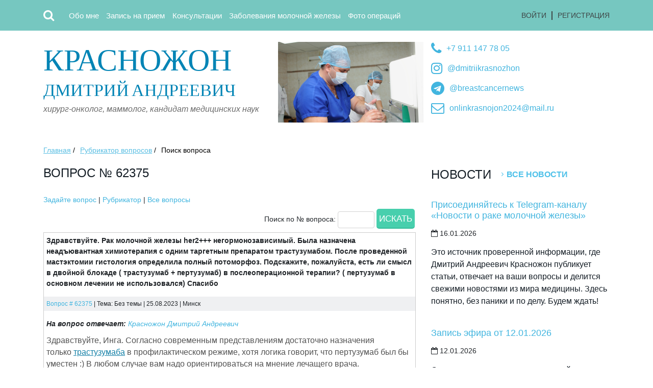

--- FILE ---
content_type: text/html; charset=utf-8
request_url: https://www.krasnozhon.ru/consult/search/62375.html
body_size: 5697
content:
<!DOCTYPE HTML> 
<html>
<head>


<meta charset="utf-8">
<meta name="viewport" content="width=device-width, user-scalable=no, initial-scale=1">
<title>Вопрос № 62375</title>
<meta name="keywords" content=" рак молочной железы, рак груди, лечение рака">
<meta name="description" content="Здравствуйте. Рак молочной железы her2+++ негормонозависимый. Была назначена неадъювантная химиотерапия с одним таргетным препаратом трастузумабом">  
<meta property="og:title" content="Вопрос № 62375">
<meta property="og:description" content="Здравствуйте. Рак молочной железы her2+++ негормонозависимый. Была назначена неадъювантная химиотерапия с одним таргетным препаратом трастузумабом">
<link rel="canonical" href="https://www.krasnozhon.ru/consult/search/62375.html"/>

<link rel="apple-touch-icon" sizes="180x180" href="/apple-touch-icon.png">
<link rel="icon" type="image/png" sizes="32x32" href="/favicon-32x32.png">
<link rel="icon" type="image/png" sizes="16x16" href="/favicon-16x16.png">
<link rel="manifest" href="/site.webmanifest">
<meta name="msapplication-TileColor" content="#da532c">
<meta name="theme-color" content="#ffffff">


<link type="text/css" href=" /css/reset.css" rel="stylesheet" media="screen, projection" />
<link type="text/css" href=" /css/a4.css" rel="stylesheet" media="screen, projection" />
<link rel="stylesheet" href="/css/bootstrap.min.css?v=2022">
<link rel="stylesheet" href="/css/custom_styles_base.css?v=2022">
<link rel="stylesheet" href="/css/custom_styles.css?v=2022">
<link rel="stylesheet" href="https://cdnjs.cloudflare.com/ajax/libs/font-awesome/4.7.0/css/font-awesome.min.css" type="text/css">
<link rel="stylesheet" href="/jscripts/fancybox3/jquery.fancybox.min.css">


<link type="text/css" href=" /css/style.css?v=2022_5" rel="stylesheet" media="screen, projection" />
<link type="text/css" href=" /css/styles_desktop.css?v=2022_5" rel="stylesheet" media="screen, projection" />

<!-- jQuery library -->
<script src="https://ajax.googleapis.com/ajax/libs/jquery/3.3.1/jquery.min.js"></script>

<!-- Popper JS -->
<script src="https://cdnjs.cloudflare.com/ajax/libs/popper.js/1.14.0/umd/popper.min.js"></script>

<!-- Latest compiled JavaScript -->
<script src="https://maxcdn.bootstrapcdn.com/bootstrap/4.1.0/js/bootstrap.min.js"></script>



<!-- reCaptcha -->
<script src='https://www.google.com/recaptcha/api.js' async defer></script>


<!-- Fancybox3 -->
<script src="/jscripts/fancybox3/jquery.fancybox.min.js"></script>

<!-- A4-Site -->
<script src="/jscripts/a4-site.js"></script>


<!-- Rating@Mail.ru counter -->
<script type="text/javascript">
var _tmr = window._tmr || (window._tmr = []);
_tmr.push({id: "1053152", type: "pageView", start: (new Date()).getTime()});
(function (d, w, id) {
  if (d.getElementById(id)) return;
  var ts = d.createElement("script"); ts.type = "text/javascript"; ts.async = true; ts.id = id;
  ts.src = "https://top-fwz1.mail.ru/js/code.js";
  var f = function () {var s = d.getElementsByTagName("script")[0]; s.parentNode.insertBefore(ts, s);};
  if (w.opera == "[object Opera]") { d.addEventListener("DOMContentLoaded", f, false); } else { f(); }
})(document, window, "topmailru-code");
</script><noscript><div>
<img src="https://top-fwz1.mail.ru/counter?id=1053152;js=na" style="border:0;position:absolute;left:-9999px;" alt="Top.Mail.Ru" />
</div></noscript>
<!-- //Rating@Mail.ru counter -->
<script>
  (function(i,s,o,g,r,a,m){i['GoogleAnalyticsObject']=r;i[r]=i[r]||function(){
  (i[r].q=i[r].q||[]).push(arguments)},i[r].l=1*new Date();a=s.createElement(o),
  m=s.getElementsByTagName(o)[0];a.async=1;a.src=g;m.parentNode.insertBefore(a,m)
  })(window,document,'script','//www.google-analytics.com/analytics.js','ga');

  ga('create', 'UA-20925893-7', 'krasnozhon.ru');
  ga('send', 'pageview');

</script>  


<script>
function show_search_field()
{ 
  //$('#search-button').hide(); 
  $('#search-block').slideToggle();     
}  

function hide_search_field()
{
  $('#search-block').slideToggle();    
  //$('#search-button').show();      
} 

$(document).ready(function()
{
  $(".ya-site-form__form table").removeClass('table');  
  $(".ya-site-form__form table").removeClass('table-bordered');   
  $(".ya-site-form__form table").removeClass('table-striped'); 

});
</script>
   </head>
   <body>



              
<header>
  <nav class="navbar navbar-expand-lg navbar-dark bg-secondary px-0">
    <div class="container">
    <!--<a class="navbar-brand mr-5" href="/">Красножон Д.А.</a> -->
    <button class="navbar-toggler ml-3" type="button" data-toggle="collapse" data-target="#navbarCollapse" aria-controls="navbarCollapse" aria-expanded="false" aria-label="Toggle navigation">
       <i class="fa fa-bars" aria-hidden="true"></i>
      <!--<span class="navbar-toggler-icon"></span> -->
    </button>

<div id="search-button" class="mr-3 mr-sm-4" onClick="show_search_field();"><i class="fa fa-search" aria-hidden="true"></i></div>


    <div class="collapse navbar-collapse p-3 p-lg-0" id="navbarCollapse">
    
<ul class="navbar-nav mr-auto">

<li class="nav-item">
  <a class="nav-link text-white" href="/about_krasnozhon/">Обо мне</a>
</li> 

<li class="nav-item">
  <a class="nav-link" href="/zapis-_na_priem/">Запись на прием</a>
</li> 

<li class="nav-item">
  <a class="nav-link" href="/consult/">Консультации</a>
</li> 

<li class="nav-item">
  <a class="nav-link" href="/for-patients/">Заболевания молочной железы</a>
</li> 

<li class="nav-item">
  <a class="nav-link" href="/results/">Фото операций</a>
</li> 

</ul>

    
<div class="registration_block">
<a href="/users/" class="enter">Войти</a><span></span><a href="/users/registration.html" class="regis">Регистрация</a></div>

    </div>
   </div>
  </nav>

    <div class="container mt-1">
      <div id="search-block" class="input-group w-100" style="display:none;">

<div class="ya-site-form ya-site-form_inited_no" data-bem="{&quot;action&quot;:&quot;http://www.krasnozhon.ru/pages/ysearch.html&quot;,&quot;arrow&quot;:false,&quot;bg&quot;:&quot;#76c7c0&quot;,&quot;fontsize&quot;:14,&quot;fg&quot;:&quot;#000000&quot;,&quot;language&quot;:&quot;ru&quot;,&quot;logo&quot;:&quot;rb&quot;,&quot;publicname&quot;:&quot;Yandex Site Search #1886982&quot;,&quot;suggest&quot;:false,&quot;target&quot;:&quot;_self&quot;,&quot;tld&quot;:&quot;ru&quot;,&quot;type&quot;:2,&quot;usebigdictionary&quot;:false,&quot;searchid&quot;:1886982,&quot;input_fg&quot;:&quot;#000000&quot;,&quot;input_bg&quot;:&quot;#ffffff&quot;,&quot;input_fontStyle&quot;:&quot;normal&quot;,&quot;input_fontWeight&quot;:&quot;normal&quot;,&quot;input_placeholder&quot;:&quot;поиск по сайту&quot;,&quot;input_placeholderColor&quot;:&quot;#000000&quot;,&quot;input_borderColor&quot;:&quot;#76c7c0&quot;}"><form action="https://yandex.ru/search/site/" method="get" target="_self" accept-charset="utf-8"><input type="hidden" name="searchid" value="1886982"/><input type="hidden" name="l10n" value="ru"/><input type="hidden" name="reqenc" value=""/><input type="search" name="text" value=""/><input type="submit" value="Найти"/></form></div><style type="text/css">.ya-page_js_yes .ya-site-form_inited_no { display: none; }</style><script type="text/javascript">(function(w,d,c){var s=d.createElement('script'),h=d.getElementsByTagName('script')[0],e=d.documentElement;if((' '+e.className+' ').indexOf(' ya-page_js_yes ')===-1){e.className+=' ya-page_js_yes';}s.type='text/javascript';s.async=true;s.charset='utf-8';s.src=(d.location.protocol==='https:'?'https:':'http:')+'//site.yandex.net/v2.0/js/all.js';h.parentNode.insertBefore(s,h);(w[c]||(w[c]=[])).push(function(){Ya.Site.Form.init()})})(window,document,'yandex_site_callbacks');</script>

        </div>
      </div>

</header><div class="container top_content mt-4 pb-5">
            <div class="top_block">
               <div class="row">
                  <div class="col-lg-6 col-xl-5 logo">
                     <div class="title"><a href="/"><span>Красножон</span> Дмитрий Андреевич </a></div>
                     <p>хирург-онколог, маммолог, кандидат медицинских наук</p>
                  </div>
                  <div class="col-lg-6 col-xl-3" id="operation-photo"></div>

                  <div class="col-xl-4 contact">
                     <div>
                        <span><a href="tel:+79111477805"><i class="fa fa-phone" aria-hidden="true"></i></a></span> 
                        <p><a href="tel:+79111477805">+7 911 147 78 05</a></p>
                     </div>
                     <div>
                        <span><a href="https://www.instagram.com/dmitriikrasnozhon"><i class="fa fa-instagram" aria-hidden="true"></i></a></span>
                        <p><a href="https://www.instagram.com/dmitriikrasnozhon">@dmitriikrasnozhon</a></p>
                     </div>
                     <div>
                        <span><a href="https://t.me/breastcancernews"><i class="fa fa-telegram" aria-hidden="true"></i></a></span>
                        <p><a href="https://t.me/breastcancernews">@breastcancernews</a></p>
                     </div>                     
                     <div>
                        <span><a href="mailto:onlinkrasnojon2024@mail.ru"><i class="fa fa-envelope-o" aria-hidden="true"></i></a></span> 
                        <p><a href="mailto:onlinkrasnojon2024@mail.ru">onlinkrasnojon2024@mail.ru</a></p>
                     </div>
                  </div>

                  <div class="col-xl-3"></div>
               </div>
            </div>
</div>


 <div class="container mb-5">
     
               <div class="breadscrumbs">
                  <ul>
                     <li><a href="/">Главная</a> /</li>

<li><a href="/consult/">Рубрикатор вопросов</a> /</li>

<li>Поиск вопроса</li>
                  </ul>
               </div>

  </div>

<div class="container">  
  <div class="row">
               
     <div class="col-sm-8">
        <div class="text">                
          <h1>Вопрос № 62375</h1><div><a href="/consult/submit.html">Задайте вопрос</a> |  <a href="/consult/index.html">Рубрикатор</a>  |  <a href="/consult/list.html">Все вопросы</a></div>

<div id="consult-search">
  <div>
<form method=post action="/consult/list.html">
Поиск по № вопроса:&nbsp;<input type="hidden" name="search" value="yes"><input type="text" name="qu_search" size="8">&nbsp;<input type="submit" value="Искать">
</form>
  </div>
</div><div id="62375" class="consult-block">
 <div class="consult-question">Здравствуйте. Рак молочной железы her2+++ негормонозависимый. Была назначена неадъювантная химиотерапия с одним таргетным препаратом трастузумабом. После проведенной мастэктомии гистология определила полный потоморфоз. 
Подскажите, пожалуйста, есть ли смысл в двойной блокаде ( трастузумаб + пертузумаб) в послеоперационной терапии? ( пертузумаб в основном лечении не использовался)  
Спасибо</div>
 <div class="consult-info"><a href="/consult/search/62375.html">Вопрос # 62375</a> | Тема: Без темы | 25.08.2023 |  <!--Инга |--> Минск<!--inga55583@mail.ru--></div>
 <div class="consult-answer"><!--<div class="consulter-photo"><img src="/images/staff/nophoto_fmale.png" class="user_photo" alt=""></div>--><div class="consulter"><strong>На вопрос отвечает:</strong> <a href='https://taplink.cc/dmitriikrasnozhon'>Красножон Дмитрий Андреевич</a></div> <p>Здравствуйте, Инга. Согласно современным представлениям достаточно назначения только&nbsp;<a href="/drugs/herceptin.html">трастузумаба</a> в профилактическом режиме, хотя логика говорит, что пертузумаб был бы уместен :) В любом случае вам надо ориентироваться на мнение лечащего врача.</p>
<p>&nbsp;</p>
<p><iframe src="https://vk.com/video_ext.php?oid=2682462&amp;id=456239238&amp;hash=eb1c8aea6f6532e5&amp;autoplay=1" width="426" height="240" frameborder="0" allowfullscreen="allowfullscreen"></iframe></p></div>
</div>



                  </div>
               </div>

    <div class="col-sm-4 pt-5 pt-sm-0">                                                
      
                  <div class="news">
                     <div class="news_head">
                        <h3>Новости</h3>
                        <a href="/sitenews/">Все новости</a>
                     </div>

                     <div class="news_item">
                        <h4><a href="https://t.me/breastcancernews">Присоединяйтесь к Telegram-каналу «Новости о раке молочной железы»</a></h4>
                        <div class="calendar">
                           <!-- <div class="icon_calendar"></div>-->
                          <div class="calendar_text">
                              <p><i class="fa fa-calendar-o" aria-hidden="true"></i> 16.01.2026 </p>
                           </div> 
                        </div>
                        <div class="news_text">
                           <p>Это источник проверенной информации, где Дмитрий Андреевич Красножон публикует статьи, отвечает на ваши вопросы и делится свежими новостями из мира медицины. Здесь понятно, без паники и по делу. Будем ждать!</p>
                        </div>
                     </div>

                     <div class="news_item">
                        <h4><a href="/sitenews/index/zapis-efira-ot-12.01.2026.html">Запись эфира от 12.01.2026</a></h4>
                        <div class="calendar">
                           <!-- <div class="icon_calendar"></div>-->
                          <div class="calendar_text">
                              <p><i class="fa fa-calendar-o" aria-hidden="true"></i> 12.01.2026 </p>
                           </div> 
                        </div>
                        <div class="news_text">
                           <p>Ответы на вопросы о раке молочной железы</p>
                        </div>
                     </div>

                     <div class="news_item">
                        <h4><a href="https://t.me/spbkbran/1150">Дайджест новостей телеграм-канала "Клиническая больница Российской академии наук"</a></h4>
                        <div class="calendar">
                           <!-- <div class="icon_calendar"></div>-->
                          <div class="calendar_text">
                              <p><i class="fa fa-calendar-o" aria-hidden="true"></i> 27.12.2025 </p>
                           </div> 
                        </div>
                        <div class="news_text">
                           <p></p>
                        </div>
                     </div>

</div>
                    
    </div>
               
  </div>
 </div><div class="wrapInner footer">
  <div class="container mb-5 text-center text-sm-left">
     <div class="row">

            <div class="col-sm-4 copyright">
               <p>Copyright &copy; Д.А.Красножон, 2008-2026. Копирование материалов разрешено только с указанием авторства</p>
               <p>Все права защищены.</p>
               <p>Сайт разработан в <a href="http://a4-site.ru">A4-Site</a></p>
            </div>


            <div class="col-sm-6 footer_contact pt-3 pt-sm-0">
               <p>+7 911 147 78 05 </p>
               <p>+7 981 710 40 41 </p>
               <p class="mail"><a href="mailto:krasnojon@mail.ru">krasnojon@mail.ru</a></p>

 <div class="social social-new">
  
       <a href="http://vk.com/dkrasnozhon"><i class="fa fa-vk" aria-hidden="true"></i></a>
       <a href="https://twitter.com/Krasnozhon"><i class="fa fa-twitter" aria-hidden="true"></i></a>
       <a href="https://www.instagram.com/dmitriikrasnozhon/"><i class="fa fa-instagram" aria-hidden="true"></i></a>
       <a href="https://www.facebook.com/krasnojon"><i class="fa fa-facebook" aria-hidden="true"></i></a>

 </div>
            </div>


            <div class="col-sm-2 pt-5 pt-sm-0">
<!-- Rating@Mail.ru logo -->
<a href="https://top.mail.ru/jump?from=1053152">
<img src="https://top-fwz1.mail.ru/counter?id=1053152;t=326;l=1" style="border:0;" height="18" width="88" alt="Top.Mail.Ru" /></a>
<!-- //Rating@Mail.ru logo -->
            </div>
         </div>
      </div>
<!-- Yandex.Metrika counter -->
<script type="text/javascript">
(function (d, w, c) {
    (w[c] = w[c] || []).push(function() {
        try {
            w.yaCounter22669093 = new Ya.Metrika({id:22669093,
                    webvisor:true,
                    clickmap:true,
                    trackLinks:true,
                    accurateTrackBounce:true});
        } catch(e) { }
    });

    var n = d.getElementsByTagName("script")[0],
        s = d.createElement("script"),
        f = function () { n.parentNode.insertBefore(s, n); };
    s.type = "text/javascript";
    s.async = true;
    s.src = (d.location.protocol == "https:" ? "https:" : "http:") + "//mc.yandex.ru/metrika/watch.js";

    if (w.opera == "[object Opera]") {
        d.addEventListener("DOMContentLoaded", f, false);
    } else { f(); }
})(document, window, "yandex_metrika_callbacks");
</script>
<noscript><div><img src="//mc.yandex.ru/watch/22669093" style="position:absolute; left:-9999px;" alt="" /></div></noscript>
<!-- /Yandex.Metrika counter -->

   </body>
</html>

--- FILE ---
content_type: text/css
request_url: https://www.krasnozhon.ru/css/style.css?v=2022_5
body_size: 3384
content:
nav {
  height: 60px;
}

  
 
 
html,body	{
	height: 100%;
	margin: 0;
	padding: 0;
}
body	{
	height: auto;
}

@font-face	{
	font-family: 'bebas_neueregular';
	font-style: normal;
	font-weight: normal;
	src: url('/css/fonts/BebasNeue-webfont.eot');
	src: url('/css/fonts/BebasNeue-webfont.eot?#iefix') format('embedded-opentype'),
 url('/css/fonts/BebasNeue-webfont.woff') format('woff'),
 url('/css/fonts/BebasNeue-webfont.ttf') format('truetype'),
 url('/css/fonts/BebasNeue-webfont.svg#bebas_neueregular') format('svg');
}
a	{
	text-decoration: none;
}

a	{
	color: #42b5df;
}
a:hover	{
	color: #0377a1;
	text-decoration: underline;
}


p	{
	word-break: break-word;
	word-wrap: break-word;
}

table td {
  padding: 5px;    
}

.page-item {
  list-style-type: none!important;
}

.wrap	{
	font-family: Verdana, sans-serif;
	margin: 0 auto;
	min-height: 100%;
	width: 100%;
}
.wrapInner	{
	width: 100%;
        padding-top: 3rem!important;
        padding-bottom: 3rem!important;
}


.header	{
	background: #76c7c0;
	height: 75px;
	width: 100%;
}

.fa-bars {
    font-size: 23px;
    color: #fff;
}
      
#search-button {
    color: #fff;
    font-size: 23px;
}

input[type="button"] > .ya-site-form__submit {
    height: 27px;
    color: #fff!important;
    font-size: 15px!important;
    line-height: 15px;
}

.header_menu	{
	width: auto;
}
.header_menu ul li	{
	height: 39px;
	margin: 18px 0;
	padding: 0 3px;
	width: auto;
}

.navbar-collapse {
    background-color: var( --secondary);
    z-index: 100;
}

.header_menu ul li a, .navbar-nav li a	{
	color: #fff!important;
	display: block;
	font-size: 15px;
	height: 39px;
	line-height: 39px;
	padding: 0 5px;
	text-align: left;
	width: 100%;
}
.header_menu ul li a:hover, .navbar-nav li a:hover	{
	background: #62a29e;
	border-radius: 5px;
	text-decoration: none;
}

#operation-photo {
}  
.registration_block	{
	float: right;
	height: 39px;
	margin: 18px 0;
	width: auto;
}
.registration_block a	{
	color: #3f4646;
	display: block;
	float: left;
	font-size: 14px;
	height: 39px;
	line-height: 39px;
	text-align: center;
	text-transform: uppercase;
}
.registration_block a:hover	{
	background: #62a29e;
	border-radius: 5px;
	color: #fff;
}
.registration_block span	{
	border: 1px solid #3f4646;
	display: block;
	float: left;
	height: 17px;
	margin: 11px 0;
	width: 0px;
}
.regis	{
	margin: 0 0 0 10px;
}
.enter	{
	margin: 0 10px 0 0;
}
.top_content	{
	width: 100%;
        position: relative;
        overflow: hidden;
}
.top_block	{
	background: #fff;
	width: 100%;
}

/*
.logo	{
	float: left;
	padding: 45px 0;
	width: 400px;
}
*/

.logo .title	{
	font-family: 'bebas_neueregular';
	font-size: 30px;
	line-height: 50px;
	text-transform: uppercase;
}
.logo .title a	{
	color: #0084b5;
}

.logo .title a:hover	{
	text-decoration: none;
}

.logo .title span	{
	font-size: 50px;
	line-height: 55px;
  display: block;		
}
.logo p	{
	color: #6c6c6c;
	font-size: 16px;
	font-style: italic;
}

/*
.contact	{
	float: left;
	margin: 0 0 0 80px;
	padding: 45px 0;
	width: 305px;
}
*/

.contact div {
    margin-bottom: 13px;
}

.contact span {
   color: #000;
    font-size: 26px;
    line-height: 26px;
    margin: 0;
    float: left;
    padding-right: 10px;
}

.contact p	{
	color: #000;
	font-size: 16px;
	line-height: 26px;
	margin: 0;	
}

.smartphone	{
	float: left;
	margin: 0 0 10px 0;
	width: 100%;
}
.phone	{
	float: left;
	margin: 0 0 20px 0;
	width: 100%;
}
.contact .email p a	{
	float: left;
	margin: 0 0 30px 0;
	width: 100%;
}
.contact .email p	{
	float: left;
	width: 258px;
	margin: 0;
}
.contact .email p a	{
	color: #00689b;
	font-size: 20px;
	text-decoration: underline;
}
.contact .email p a:hover	{
	text-decoration: none;
}
.address	{
	float: left;
	width: 100%;
}
.address p	{
	color: #000;
	font-size: 14px;
	line-height: 20px;
}
.smartphone span	{
	background: url("/images/design/smartphone.png");
	display: block;
	float: left;
	height: 32px;
	margin: 0 21px 0 6px;
	width: 20px;
}
.phone span	{
	background: url("/images/design/phone.png");
	display: block;
	float: left;
	height: 32px;
	margin: 0 15px 0 0;
	width: 32px;
}
.email span	{
	background: url("/images/design/mail.png");
	display: block;
	float: left;
	height: 32px;
	margin: 0 15px 0 0;
	width: 32px;
}
.bottom_block	{
	background: #fff;
	float: left;
	width: 100%;
}
.bottom_block	{
	background: #f3f3f3;
	float: left;
	padding: 35px 0;
	width: 100%;
}
.about	{
	/* width: 780px; */
}
.about h3	{
	color: #000;
	font-size: 24px;
	line-height: 24px;
	margin: 0 0 10px 0;
	text-transform: uppercase;
}
.about p	{
	color: #525252;
	font-size: 15px;
	line-height: 24px;
	margin: 0 0 10px 0;
}
.more	{
	background: #2be0b2;
	border-radius: 5px;
	color: #fff;
	display: block;
	font-size: 18px;
	height: 39px;
	line-height: 39px;
	margin: 20px 0 0 0;
	text-align: center;
	text-transform: uppercase;
	width: 150px;
}

#about-and-photo {
 position: relative;
}

.main_photo	{
	position: absolute;
        right: -45px;
        bottom: 0px;
}

.main_photo img {
  width: 180px;
}

.main_content	{
  padding-top: 40px;
	width: 100%;
}
.left	{
	margin: 0 30px 45px 0;
	width: 370px;
}
.news	{
	margin: 0;
	width: 100%;
}
.news_head	{
	float: left;
	margin: 0 0 25px 0;
	width: 100%;
}
.news_head h3	{
	color: #141d25;
	float: left;
  font-size: 24px;
  font-weight: 250;
	line-height: 30px;
	padding: 0 20px 0 0;
	text-transform: uppercase;
	width: auto;
}
.news_head a	{
	background: url("/images/design/arrow.png") no-repeat 0 10px;
	color: #4fc1e9;
	float: left;
	font-size: 16px;
	font-weight: bold;
	line-height: 30px;
	padding: 0 0 0 10px;
	text-transform: uppercase;
	width: auto;
}
.news_item	{
	float: left;
	margin: 0 0 20px 0;
	width: 100%;
}
.news_item h4	{
	line-height: 20px;
	margin: 0 0 15px 0;
}
.news_item h4 a	{
	color: #42b5df;
	font-size: 18px;
	line-height: 20px;
}
.news_item h4 a:hover	{
	color: #0377a1;
	text-decoration: underline;
}
.calendar	{
/*	float: left; */
	width: 100%;
}
.icon_calendar	{
	background: url("/images/design/calendar.png");
	float: left;
	height: 13px;
	margin: 0 5px 0 0;
	width: 13px;
}
/*	.calendar_text	{ */
	float: left;
	width: 352px;
}
.calendar_text p	{
	color: #141d25;
	font-size: 14px;
	line-height: 14px;
}
.news_text	{
	float: left;
	/* margin:   5px 0 0 0; */
	width: 100%;
}
.news_text p	{
	color: #141d25;
	font-size: 16px;
	line-height: 24px;
}
.foursquare	{
	float: left;
	margin: 0 0 45px 0;
	width: 100%;
}
.poll	{
	border: 1px solid #f5f5f5;
	box-shadow: 0 5px 5px #d3d3d3;
	float: left;
	position: relative;
	width: 100%;
}
.poll h3	{
	background: #f6f8fa;
	color: #000;
	font-size: 30px;
	line-height: 55px;
	padding: 0 0 0 15px;
	text-transform: uppercase;
}
.poll p	{
	color: #000;
	font-size: 20px;
	line-height: 20px;
	margin: 15px 0 15px 25px;
}
.poll div	{
	/* margin: 0 0 0 15px; */
}
.poll label	{
	color: #6a6a6a;
	font-size: 15px;
	font-style: italic;
	line-height: 30px;
	position: relative;
	z-index: 2;
}
.niceRadio	{
	background: url(/images/design/radio.png); 
	cursor: pointer;
	display: inline-block;
	height: 18px;
	margin-left: -19px;
	overflow: hidden;
	width: 18px;
}
.radioChecked	{
	background-position: 0 -18px;
}
.niceRadio input	{
	margin-left: -19px;
}
.poll input[type="submit"], .poll input[type="button"]	{
	background: #48cfad;
	border-bottom: 2px solid #37bc9b;
	border-left: none;
	border-radius: 5px;
	border-right: none;
	border-top: none;
	color: #fff;
	cursor: pointer;
	display: block;
	font-family: 'PT Sans Caption', sans-serif;
	font-size: 17px;
	height: 39px;
	line-height: 39px;
	/* margin: 35px 0 25px 60px; */
	position: relative;
	text-align: center;
	width: 160px;
	z-index: 2;
}
.poll_bg	{
	background: url("/images/design/question_mark.png");
	bottom: 0px;
	height: 210px;
	position: absolute;
	right: 0px;
	width: 170px;
	z-index: -1;
}
.right	{
	float: left;
	margin: 0 0 45px 0;
	width: 800px;
}

#consult_submit_form li {
    font-size: 12px;
    line-height: 18px;
    margin: 5px 0 5px 0;    
}    
    
.consulting	{
	float: left;
	margin: 0;
	width: 100%;
}
.consulting_head	{
	float: left;
	margin: 0 0 25px 0;
	width: 100%;
}
.consulting_head h3, #subscribe h3	{
	color: #141d25;
	float: left;
	font-size: 30px;
	line-height: 30px;
	padding: 0 20px 0 0;
	text-transform: uppercase;
	width: auto;
}

#subscribe h3	{
	float: none;
}


.consulting_head a	{
	background: url("/images/design/arrow.png") no-repeat 0 10px;
	color: #4fc1e9;
	float: left;
	font-size: 16px;
	font-weight: bold;
	line-height: 30px;
	padding: 0 0 0 10px;
	text-transform: uppercase;
	width: auto;
}

.consulting_head .submit-link {
  margin-left: 25px;
}

.consulting_item	{
	float: left;
	margin: 0 0 30px 0;
	width: 100%;
}
.meta	{
	height: 33px;
	margin: 0 0 15px 0;
	width: 100%;
}
.icon_consulting	{
	background: url("/images/design/marker.png");
	float: left;
	height: 33px;
	margin: 0 35px 0 0;
	width: 33px;
}
.consulting_date	{
	float: left;
	height: 33px;
	margin: 0 10px 0 0;
	width: 110px;
}
.consulting_date_icon	{
	background: url("/images/design/date.png");
	float: left;
	height: 16px;
	margin: 8px 10px 9px 0;
	width: 16px;
}
.consulting_date_text	{
	float: left;
	height: 33px;
	width: 84px;
}
.consulting_date_text p	{
	color: #7e7e7e;
	font-size: 14px;
	line-height: 33px;
}
.location	{
/*		float: left; */
	height: 33px;
	margin: 0;
	width: 300px;
}
.location_icon	{
	background: url("/images/design/location.png");
	float: left;
	height: 16px;
	margin: 8px 10px 9px 0;
	width: 11px;
}
.location_text	{
/*	float: left;*/
	height: 33px;
	width: 274px;
}
.location_text p	{
	color: #7e7e7e;
	font-size: 14px;
	line-height: 33px;
    max-width:270px;
    text-overflow: ellipsis;
    white-space: nowrap;
    overflow: hidden;
}
.info	{
	height: 33px;
	width: 312px;
}
.place	{
	float: right;
	margin: 0 0 0 10px;
	width: auto;
    
}
.place p	{
	color: #7e7e7e;
	font-size: 14px;
	line-height: 33px;
    max-width:130px;
    text-overflow: ellipsis;
    white-space: nowrap;
    overflow: hidden;
}
.info span	{
	border: 1px solid #7e7e7e;
	display: block;
	float: right;
	height: 17px;
	margin: 8px 0;
	width: 0px;
}
.author	{
	margin: 0 10px 0 0;
	width: auto;
}
.author p	{
	color: #7e7e7e;
	font-size: 14px;
	line-height: 33px;
    max-width:200px;
    text-overflow: ellipsis; 
    white-space: nowrap;
    overflow: hidden;
}
.consulting_text	{
	float: left;
	width: 100%;
}
.consulting_text p	{
	color: #525252;
	font-size: 17px;
	line-height: 23px;
	margin-bottom: 0!important;
}
.look	{
	float: left;
	margin: 15px 0 0 0;
	width: 100%;
}
.look a	{
	color: #6acaec;
	font-size: 17px;
	font-weight: bold;
	line-height: 17px;
	text-decoration: underline;
}
.look a:hover	{
	text-decoration: none;
}
.ads	{
	float: left;
	height: 200px;
	width: 100%;
}
.ads_1, .ads_2, .ads_3	{
	float: left;
	margin: 0 55px 0 0;
}
.clearing	{
	clear: both;
	display: inline;
	height: 50px;
	overflow: hidden;
	width: 100%;
}
.footer	{
	background: #e8e8e8;
	clear: both;
	font-family: Arial, helvetica, sans-serif;
	position: relative;
	width: 100%;
}
/*.copyright	{
	float: left;
	height: 235px;
	margin: 40px 0 0 0;
	width: 450px;*/
}
.copyright p	{
	color: #000;
	font-size: 15px;
	line-height: 29px;
}
.banners_count	{
	margin: 60px 0 0 0;
	width: 100%;
}
.banners_count ul li	{
	float: left;
	margin: 0 20px 0 0;
}
/*.footer_contact	{
	float: left;
	height: 235px;
	margin: 40px 0 0 0;
	width: 330px;
}*/
.footer_contact p	{
	color: #000;
	font-size: 30px;
	line-height: 36px;
	/*margin: 0 0 0 50px; */
}
.footer_contact .mail	{
	font-size: 20px;
}
.footer_contact .mail a	{
	color: #000;
	text-decoration: underline;
}
.footer_contact .mail a:hover	{
	text-decoration: none;
}
.social	{
	/* float: left; */
	/* margin: 5px 0 0 50px; */
         font-size: 40px;	
}
.social ul li	{
	float: left;
	margin: 0 20px 0 0;
}

.subsribe	{
	float: left;
	height: 230px;
	margin: 45px 0 0 0;
	width: 420px;
}
.subsribe h3	{
	color: #000;
	font-size: 16px;
	font-weight: bold;
	line-height: 16px;
	
	margin: 0 0 25px 60px;
	text-transform: uppercase;
}
.subsribe input[type="text"]	{
	background: #fff;
	border: 1px solid #dcdcdc;
	color: #bdc3c7;
	font-size: 14px;
	font-weight: bold;
	height: 38px;
	line-height: 38px;
	margin: 0 0 10px 60px;
	padding: 0 0 0 10px;
	width: 288px;
}
input[type="submit"],input[type="button"], button	{
	background: #48cfad;
	border-bottom: 2px solid #37bc9b;
	border-left: none;
	border-radius: 5px;
	border-right: none;
	border-top: none;
	color: #fff;
	cursor: pointer;
	/* display: block; */
	/* float: right; */
	font-family: 'PT Sans Caption', sans-serif;
	font-size: 17px;
	height: 39px;
	line-height: 39px;
	margin: 0 0px 0 0;
	text-align: center;
	text-transform: uppercase;
	/* width: 150px; */
	padding: 0 5px;
}

input[type=text], input[type=image], input[type=password], input[type=email] {
height: 33px;
}

input, select, textarea {
font-family: verdana, arial;
font-size: 12px;
border-radius: 4px;
border: 1px solid #d3d3d3;
padding: 1px 1px 1px 5px;
margin: 0;
}


.logo_pic	{
	float: left;
	height: 175px;
	margin: 40px 0 0 20px;
	overflow: hidden;
	width: 520px;
}
.inner .logo	{
	float: left;
	padding: 45px 0;
	width: 325px;
}
.inner .logo .title span	{
	font-size: 50px;
	line-height: 50px;
}
.inner .logo .title	{
	font-family: 'bebas_neueregular';
	font-size: 29px;
	line-height: 50px;
}
.inner .contact	{
	margin: 0 0 0 20px;
	padding: 45px 0 0 0;
}
.inner .address	{
	margin: 0 0 0 -10px;
}
.breadscrumbs	{
	float: left;
	width: 100%;
}
.breadscrumbs ul li	{
	color: #000;
	float: left;
	font-size: 14px;
	line-height: 20px;
	margin: 0 5px;
}
.breadscrumbs ul li:first-child	{
	margin: 0 5px 0 0;
}
.breadscrumbs ul li a	{
	color: #5bbfe3;
	font-size: 14px;
	line-height: 20px;
	text-decoration: underline;
}
.breadscrumbs ul li a:hover	{
	text-decoration: none;
}
.sidebar_menu	{
	border: 1px solid #e3e3e8;
	float: left;
	margin: 0 0 45px 0;
	width: 368px;
}
.sidebar_menu ul	{
	margin: 17px;
	width: 334px;
}
.sidebar_menu ul li	{
	margin: 0 0 10px 0;
}
.sidebar_menu ul li span	{
	color: #16b7f0;
	display: block;
	float: left;
	margin: 5px 5px 15px 0;
}
.sidebar_menu ul li a	{
	color: #16b7f0;
	font-size: 15px;
	line-height: 32px;
	text-decoration: underline;
}
.sidebar_menu ul li a:hover	{
	color: #0084b5;
}

.sidebar_menu ul li .active	{
	color: #000000;
	text-decoration: none;
}


.sidebar .location	{
	width: 248px;
}
.sidebar .location_text	{
	width: 227px;
}
.sidebar .consulting_text	{
	margin: 0 0 25px 0;
}
.sidebar .info	{
	width: 368px;
}
.sidebar .consulting_head h3	{
	font-size: 24px;
}
.sidebar .consulting_item	{
	margin: 0 0 30px 0;
}
.text	{
	float: left;
	width: 100%;
}

h1	{
	color: #141d25;
	font-size: 24px;
	line-height: 24px;
	margin: 0 0 30px 0;
	text-transform: uppercase;
}

h2	{
	color: #141d25;
	font-size: 20px;
	line-height: 20px;
	margin: 0 0 20px 0;
	text-transform: uppercase;
}

.text h3	{
	color: #141d25;
	font-size: 24px;
	line-height: 24px;
	margin: 0 0 30px 0;
	text-transform: uppercase;
}
.text p	{
	color: #525252;
	font-size: 16px;
	line-height: 23px;
	margin: 0 0 30px 0;
}
.text p a	{
	color: #1480a7;
	text-decoration: underline;
}
.text p a:hover	{
	text-decoration: none;
}
.text ul li	{
	color: #525252;
	font-size: 20px;
	line-height: 23px;
	list-style-position: inside;
	list-style-type: disc;
	margin: 0 0 30px 0;
}
.text ul li p	{
	margin: 15px 0 0 0;
}
.description	{
	float: left;
	width: 100%;
}
.description p	{
	color: #525252;
	font-size: 16px;
	line-height: 24px;
	margin: 0 0 30px 0;
}
.illustrate	{
	float: left;
	margin: 25px 0;
}
.illustrate ul li	{
	float: left;
	height: 163px;
	margin: 0 35px 0 0;
	overflow: hidden;
	width: 163px;
}
.illustrate ul li img	{
	border: 1px solid #e3e4e8;
}

#main-text-more {
  display: none;
}

#main-text-more-link {
  cursor: pointer;
}


